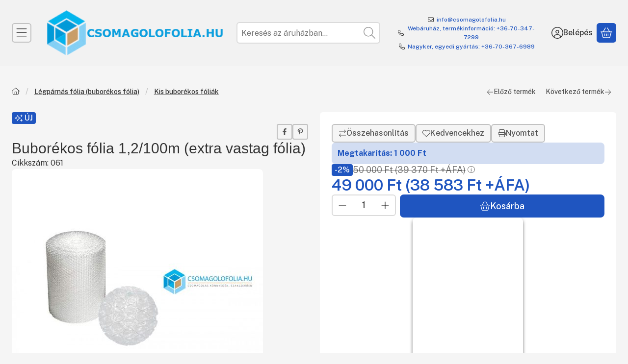

--- FILE ---
content_type: text/html
request_url: https://cdn.trustindex.io/widgets/cc/cc25f8255d3a39858266e7ffa67/content.html
body_size: 2555
content:
<div class=" ti-widget " data-layout-id="54" data-layout-category="sidebar" data-set-id="drop-shadow" data-pid="cc25f8255d3a39858266e7ffa67" data-language="hu" data-close-locale="Bezárás" data-rich-snippet="433bf2354323g1a2" data-time-locale="%d %s|ma|napja|napja|hete|hete|hónapja|hónapja|éve|éve" data-css-version="2" data-footer-link-domain="trustindex.io" data-review-text-mode="popup" data-reply-by-locale="Válasz a tulajdonostól" data-only-rating-locale="Ez a felhasználó csak egy értékelést hagyott." data-pager-autoplay-timeout="6" > <div class="ti-widget-container ti-col-1"> <div class="ti-header ti-header-grid source-Google"> <div class="ti-fade-container"> <div class="ti-rating-text"> <strong class="ti-rating"> Kiváló értékelés </strong> <br /> <span class="nowrap"><a href="https://www.trustindex.io/reviews/csomagolofolia.hu/lang/en" target="_blank" rel="noopener">27 vélemény</a> alapján</span> </div> <div class="ti-logo-stars-flex"> <div class="ti-logo"> <img class="ti-logo-fb" src="https://cdn.trustindex.io/assets/platform/Google/logo.svg" alt="Google" /> </div> <span class="ti-stars"><img class="ti-star f" src="https://cdn.trustindex.io/assets/platform/Google/star/f.svg" alt="Google" width="17" height="17" loading="lazy" /><img class="ti-star f" src="https://cdn.trustindex.io/assets/platform/Google/star/f.svg" alt="Google" width="17" height="17" loading="lazy" /><img class="ti-star f" src="https://cdn.trustindex.io/assets/platform/Google/star/f.svg" alt="Google" width="17" height="17" loading="lazy" /><img class="ti-star f" src="https://cdn.trustindex.io/assets/platform/Google/star/f.svg" alt="Google" width="17" height="17" loading="lazy" /><img class="ti-star f" src="https://cdn.trustindex.io/assets/platform/Google/star/f.svg" alt="Google" width="17" height="17" loading="lazy" /></span> </div> </div> </div> <div class="ti-reviews-container"> <div class="ti-reviews-container-wrapper"> <div class="ti-review-item source-Google ti-image-layout-thumbnail" data-time="1764061584" data-id="db7f125ad931ecf97715bb25c0dd2899" > <div class="ti-inner"> <span class="ti-stars"><img class="ti-star f" src="https://cdn.trustindex.io/assets/platform/Google/star/f.svg" alt="Google" width="17" height="17" loading="lazy" /><img class="ti-star f" src="https://cdn.trustindex.io/assets/platform/Google/star/f.svg" alt="Google" width="17" height="17" loading="lazy" /><img class="ti-star f" src="https://cdn.trustindex.io/assets/platform/Google/star/f.svg" alt="Google" width="17" height="17" loading="lazy" /><img class="ti-star f" src="https://cdn.trustindex.io/assets/platform/Google/star/f.svg" alt="Google" width="17" height="17" loading="lazy" /><img class="ti-star f" src="https://cdn.trustindex.io/assets/platform/Google/star/f.svg" alt="Google" width="17" height="17" loading="lazy" /></span> <div class="ti-review-text-container ti-review-content">Korrekt kereskedő, az átvétel rendben volt, a vásárolt fólia jó minőségű. Ajánlani tudom mindenkinek!</div> <span class="ti-read-more" data-container=".ti-review-content" data-collapse-text="Elrejt" data-open-text="Olvass tovább" ></span> <div class="ti-review-header"> <div class="ti-profile-img"> <img src="https://lh3.googleusercontent.com/a-/ALV-UjXhBMLfgPHA9hyxfCuRG0eJmwzUxPf7r8iC9Pkf3YzEwerH_IrV=w40-h40-c-rp-mo-ba6-br100" srcset="https://lh3.googleusercontent.com/a-/ALV-UjXhBMLfgPHA9hyxfCuRG0eJmwzUxPf7r8iC9Pkf3YzEwerH_IrV=w80-h80-c-rp-mo-ba6-br100 2x" alt="Sándor Molnár profile picture" loading="lazy" /> </div> <div class="ti-profile-details"> <div class="ti-name"> Sándor Molnár </div> <div class="ti-date"></div> </div> </div> </div> </div> <div class="ti-review-item source-Google ti-image-layout-thumbnail" data-time="1761414251" data-id="227c92e24864845ddb6d64acd9313cbb" > <div class="ti-inner"> <span class="ti-stars"><img class="ti-star f" src="https://cdn.trustindex.io/assets/platform/Google/star/f.svg" alt="Google" width="17" height="17" loading="lazy" /><img class="ti-star f" src="https://cdn.trustindex.io/assets/platform/Google/star/f.svg" alt="Google" width="17" height="17" loading="lazy" /><img class="ti-star f" src="https://cdn.trustindex.io/assets/platform/Google/star/f.svg" alt="Google" width="17" height="17" loading="lazy" /><img class="ti-star f" src="https://cdn.trustindex.io/assets/platform/Google/star/f.svg" alt="Google" width="17" height="17" loading="lazy" /><img class="ti-star f" src="https://cdn.trustindex.io/assets/platform/Google/star/f.svg" alt="Google" width="17" height="17" loading="lazy" /></span> <div class="ti-review-text-container ti-review-content">Rendben es megbízható módon történt az árú szállítása...teljes elégedettség</div> <span class="ti-read-more" data-container=".ti-review-content" data-collapse-text="Elrejt" data-open-text="Olvass tovább" ></span> <div class="ti-review-header"> <div class="ti-profile-img"> <img src="https://lh3.googleusercontent.com/a/ACg8ocLcj-oau0vInqvQ-f4xTXeV33Cfh3y9SeHnIaftgNk4bwwYUg=w40-h40-c-rp-mo-br100" srcset="https://lh3.googleusercontent.com/a/ACg8ocLcj-oau0vInqvQ-f4xTXeV33Cfh3y9SeHnIaftgNk4bwwYUg=w80-h80-c-rp-mo-br100 2x" alt="Elvira Varga profile picture" loading="lazy" /> </div> <div class="ti-profile-details"> <div class="ti-name"> Elvira Varga </div> <div class="ti-date"></div> </div> </div> </div> </div> <div class="ti-review-item source-Google ti-image-layout-thumbnail" data-time="1760895589" data-id="36d0f309844732cd8dc39e3951e13293" > <div class="ti-inner"> <span class="ti-stars"><img class="ti-star f" src="https://cdn.trustindex.io/assets/platform/Google/star/f.svg" alt="Google" width="17" height="17" loading="lazy" /><img class="ti-star f" src="https://cdn.trustindex.io/assets/platform/Google/star/f.svg" alt="Google" width="17" height="17" loading="lazy" /><img class="ti-star f" src="https://cdn.trustindex.io/assets/platform/Google/star/f.svg" alt="Google" width="17" height="17" loading="lazy" /><img class="ti-star f" src="https://cdn.trustindex.io/assets/platform/Google/star/f.svg" alt="Google" width="17" height="17" loading="lazy" /><img class="ti-star f" src="https://cdn.trustindex.io/assets/platform/Google/star/f.svg" alt="Google" width="17" height="17" loading="lazy" /></span> <div class="ti-review-text-container ti-review-content">Minden rendben volt. Köszönöm szépen! Ajánlom. 😉</div> <span class="ti-read-more" data-container=".ti-review-content" data-collapse-text="Elrejt" data-open-text="Olvass tovább" ></span> <div class="ti-review-header"> <div class="ti-profile-img"> <img src="https://lh3.googleusercontent.com/a-/ALV-UjXi3ZuwqQ9vS8kXfSZk9Zt0MvQR7DgQ8JxN973xRzDbYPdrcstOLQ=w40-h40-c-rp-mo-ba3-br100" srcset="https://lh3.googleusercontent.com/a-/ALV-UjXi3ZuwqQ9vS8kXfSZk9Zt0MvQR7DgQ8JxN973xRzDbYPdrcstOLQ=w80-h80-c-rp-mo-ba3-br100 2x" alt="Tünde Papp profile picture" loading="lazy" /> </div> <div class="ti-profile-details"> <div class="ti-name"> Tünde Papp </div> <div class="ti-date"></div> </div> </div> </div> </div> <div class="ti-review-item source-Google ti-image-layout-thumbnail" data-time="1760718444" data-id="41645ff18dfbb0feb7bd154129f53452" > <div class="ti-inner"> <span class="ti-stars"><img class="ti-star f" src="https://cdn.trustindex.io/assets/platform/Google/star/f.svg" alt="Google" width="17" height="17" loading="lazy" /><img class="ti-star f" src="https://cdn.trustindex.io/assets/platform/Google/star/f.svg" alt="Google" width="17" height="17" loading="lazy" /><img class="ti-star f" src="https://cdn.trustindex.io/assets/platform/Google/star/f.svg" alt="Google" width="17" height="17" loading="lazy" /><img class="ti-star f" src="https://cdn.trustindex.io/assets/platform/Google/star/f.svg" alt="Google" width="17" height="17" loading="lazy" /><img class="ti-star f" src="https://cdn.trustindex.io/assets/platform/Google/star/f.svg" alt="Google" width="17" height="17" loading="lazy" /></span> <div class="ti-review-text-container ti-review-content">Gyors szállítás, egyszerű webshop, minőségi termék. Köszönöm</div> <span class="ti-read-more" data-container=".ti-review-content" data-collapse-text="Elrejt" data-open-text="Olvass tovább" ></span> <div class="ti-review-header"> <div class="ti-profile-img"> <img src="https://lh3.googleusercontent.com/a/ACg8ocJhgK-rW8GqWvm0o6cbfRL_IsxpCXF4cUk-QowrkZbv91rLvQ=w40-h40-c-rp-mo-ba3-br100" srcset="https://lh3.googleusercontent.com/a/ACg8ocJhgK-rW8GqWvm0o6cbfRL_IsxpCXF4cUk-QowrkZbv91rLvQ=w80-h80-c-rp-mo-ba3-br100 2x" alt="Anita Vargáné Ponyi profile picture" loading="lazy" /> </div> <div class="ti-profile-details"> <div class="ti-name"> Anita Vargáné Ponyi </div> <div class="ti-date"></div> </div> </div> </div> </div> <div class="ti-review-item source-Google ti-image-layout-thumbnail" data-time="1759050952" data-id="bd7aaea53b0c540f2bb87a9e36e1646b" > <div class="ti-inner"> <span class="ti-stars"><img class="ti-star f" src="https://cdn.trustindex.io/assets/platform/Google/star/f.svg" alt="Google" width="17" height="17" loading="lazy" /><img class="ti-star f" src="https://cdn.trustindex.io/assets/platform/Google/star/f.svg" alt="Google" width="17" height="17" loading="lazy" /><img class="ti-star f" src="https://cdn.trustindex.io/assets/platform/Google/star/f.svg" alt="Google" width="17" height="17" loading="lazy" /><img class="ti-star f" src="https://cdn.trustindex.io/assets/platform/Google/star/f.svg" alt="Google" width="17" height="17" loading="lazy" /><img class="ti-star f" src="https://cdn.trustindex.io/assets/platform/Google/star/f.svg" alt="Google" width="17" height="17" loading="lazy" /></span> <div class="ti-review-text-container ti-review-content">Gyorsak, pontosítok voltak, a rendelt termék is nagyon jó.</div> <span class="ti-read-more" data-container=".ti-review-content" data-collapse-text="Elrejt" data-open-text="Olvass tovább" ></span> <div class="ti-review-header"> <div class="ti-profile-img"> <img src="https://lh3.googleusercontent.com/a-/ALV-UjUlEEg4M1drjk7R7xjBX1vmUZmyWF9ZfbMTQu0cxKOfHMVV4JWY=w40-h40-c-rp-mo-ba3-br100" srcset="https://lh3.googleusercontent.com/a-/ALV-UjUlEEg4M1drjk7R7xjBX1vmUZmyWF9ZfbMTQu0cxKOfHMVV4JWY=w80-h80-c-rp-mo-ba3-br100 2x" alt="Anna Dr.Biró profile picture" loading="lazy" /> </div> <div class="ti-profile-details"> <div class="ti-name"> Anna Dr.Biró </div> <div class="ti-date"></div> </div> </div> </div> </div> <div class="ti-review-item source-Google ti-image-layout-thumbnail" data-time="1758617221" data-id="40ae2fdae4b5de30bce35afd019a9f88" > <div class="ti-inner"> <span class="ti-stars"><img class="ti-star f" src="https://cdn.trustindex.io/assets/platform/Google/star/f.svg" alt="Google" width="17" height="17" loading="lazy" /><img class="ti-star f" src="https://cdn.trustindex.io/assets/platform/Google/star/f.svg" alt="Google" width="17" height="17" loading="lazy" /><img class="ti-star f" src="https://cdn.trustindex.io/assets/platform/Google/star/f.svg" alt="Google" width="17" height="17" loading="lazy" /><img class="ti-star f" src="https://cdn.trustindex.io/assets/platform/Google/star/f.svg" alt="Google" width="17" height="17" loading="lazy" /><img class="ti-star f" src="https://cdn.trustindex.io/assets/platform/Google/star/f.svg" alt="Google" width="17" height="17" loading="lazy" /></span> <div class="ti-review-text-container ti-review-content">Nagyon segítőkész, Csapat! Gyors kiszolgálás!
Korrekt árak!!</div> <span class="ti-read-more" data-container=".ti-review-content" data-collapse-text="Elrejt" data-open-text="Olvass tovább" ></span> <div class="ti-review-header"> <div class="ti-profile-img"> <img src="https://lh3.googleusercontent.com/a/ACg8ocI-C_6hjNh8taFtnv1AuY0Wh4ANfY7EIIKuMayrtdcNuyl-ww=w40-h40-c-rp-mo-br100" srcset="https://lh3.googleusercontent.com/a/ACg8ocI-C_6hjNh8taFtnv1AuY0Wh4ANfY7EIIKuMayrtdcNuyl-ww=w80-h80-c-rp-mo-br100 2x" alt="János Baji profile picture" loading="lazy" /> </div> <div class="ti-profile-details"> <div class="ti-name"> János Baji </div> <div class="ti-date"></div> </div> </div> </div> </div> <div class="ti-review-item source-Google ti-image-layout-thumbnail" data-time="1757771576" data-id="f71341e1edb476790ef628935362b121" > <div class="ti-inner"> <span class="ti-stars"><img class="ti-star f" src="https://cdn.trustindex.io/assets/platform/Google/star/f.svg" alt="Google" width="17" height="17" loading="lazy" /><img class="ti-star f" src="https://cdn.trustindex.io/assets/platform/Google/star/f.svg" alt="Google" width="17" height="17" loading="lazy" /><img class="ti-star f" src="https://cdn.trustindex.io/assets/platform/Google/star/f.svg" alt="Google" width="17" height="17" loading="lazy" /><img class="ti-star f" src="https://cdn.trustindex.io/assets/platform/Google/star/f.svg" alt="Google" width="17" height="17" loading="lazy" /><img class="ti-star f" src="https://cdn.trustindex.io/assets/platform/Google/star/f.svg" alt="Google" width="17" height="17" loading="lazy" /></span> <div class="ti-review-text-container ti-review-content">Maximálisan elégedett vagyok, 2 nap alatt kiszállították, erős zsákokat rendeltem.</div> <span class="ti-read-more" data-container=".ti-review-content" data-collapse-text="Elrejt" data-open-text="Olvass tovább" ></span> <div class="ti-review-header"> <div class="ti-profile-img"> <img src="https://lh3.googleusercontent.com/a-/ALV-UjXWOehPSTXxOmFOKrsuzNQ6XtNr4RqmWbwYd_-Jg3mq7PUTBx3k=w40-h40-c-rp-mo-br100" srcset="https://lh3.googleusercontent.com/a-/ALV-UjXWOehPSTXxOmFOKrsuzNQ6XtNr4RqmWbwYd_-Jg3mq7PUTBx3k=w80-h80-c-rp-mo-br100 2x" alt="Gyöngyi Tóthné Szabó profile picture" loading="lazy" /> </div> <div class="ti-profile-details"> <div class="ti-name"> Gyöngyi Tóthné Szabó </div> <div class="ti-date"></div> </div> </div> </div> </div> <div class="ti-review-item source-Google ti-image-layout-thumbnail" data-time="1751703246" data-id="1ee85d3d1951dd3719be75a196e20eeb" > <div class="ti-inner"> <span class="ti-stars"><img class="ti-star f" src="https://cdn.trustindex.io/assets/platform/Google/star/f.svg" alt="Google" width="17" height="17" loading="lazy" /><img class="ti-star f" src="https://cdn.trustindex.io/assets/platform/Google/star/f.svg" alt="Google" width="17" height="17" loading="lazy" /><img class="ti-star f" src="https://cdn.trustindex.io/assets/platform/Google/star/f.svg" alt="Google" width="17" height="17" loading="lazy" /><img class="ti-star f" src="https://cdn.trustindex.io/assets/platform/Google/star/f.svg" alt="Google" width="17" height="17" loading="lazy" /><img class="ti-star f" src="https://cdn.trustindex.io/assets/platform/Google/star/f.svg" alt="Google" width="17" height="17" loading="lazy" /></span> <div class="ti-review-text-container ti-review-content">Kiváló termékek, jó árak, korrekt kiszolgálás. Ajánlom őket.</div> <span class="ti-read-more" data-container=".ti-review-content" data-collapse-text="Elrejt" data-open-text="Olvass tovább" ></span> <div class="ti-review-header"> <div class="ti-profile-img"> <img src="https://lh3.googleusercontent.com/a-/ALV-UjVkqX7o0iIzSWRNQNiAoArhg0nBXLCsb_j259L7Z6rxH8gY4V49mw=w40-h40-c-rp-mo-ba3-br100" srcset="https://lh3.googleusercontent.com/a-/ALV-UjVkqX7o0iIzSWRNQNiAoArhg0nBXLCsb_j259L7Z6rxH8gY4V49mw=w80-h80-c-rp-mo-ba3-br100 2x" alt="Vi K profile picture" loading="lazy" /> </div> <div class="ti-profile-details"> <div class="ti-name"> Vi K </div> <div class="ti-date"></div> </div> </div> </div> </div> <div class="ti-review-item source-Google ti-image-layout-thumbnail" data-time="1751272980" data-id="ff8c8c3aa23940c9031831931ea1ecb9" > <div class="ti-inner"> <span class="ti-stars"><img class="ti-star f" src="https://cdn.trustindex.io/assets/platform/Google/star/f.svg" alt="Google" width="17" height="17" loading="lazy" /><img class="ti-star f" src="https://cdn.trustindex.io/assets/platform/Google/star/f.svg" alt="Google" width="17" height="17" loading="lazy" /><img class="ti-star f" src="https://cdn.trustindex.io/assets/platform/Google/star/f.svg" alt="Google" width="17" height="17" loading="lazy" /><img class="ti-star f" src="https://cdn.trustindex.io/assets/platform/Google/star/f.svg" alt="Google" width="17" height="17" loading="lazy" /><img class="ti-star f" src="https://cdn.trustindex.io/assets/platform/Google/star/f.svg" alt="Google" width="17" height="17" loading="lazy" /></span> <div class="ti-review-text-container ti-review-content">Többször rendeltem már futártasakot. Mindig hamar hamar megérkezett. Rugalmasak,korrekt az ügyfélszolgálat.</div> <span class="ti-read-more" data-container=".ti-review-content" data-collapse-text="Elrejt" data-open-text="Olvass tovább" ></span> <div class="ti-review-header"> <div class="ti-profile-img"> <img src="https://lh3.googleusercontent.com/a-/ALV-UjUnrFBDMhcnVLRSgPxPgRNnIHeBWe0DQauTKxDiNk4okO9hYZe5TQ=w40-h40-c-rp-mo-br100" srcset="https://lh3.googleusercontent.com/a-/ALV-UjUnrFBDMhcnVLRSgPxPgRNnIHeBWe0DQauTKxDiNk4okO9hYZe5TQ=w80-h80-c-rp-mo-br100 2x" alt="Anikó Csobay profile picture" loading="lazy" /> </div> <div class="ti-profile-details"> <div class="ti-name"> Anikó Csobay </div> <div class="ti-date"></div> </div> </div> </div> </div> <div class="ti-review-item source-Google ti-image-layout-thumbnail" data-time="1745753784" data-id="7bfb85a8bfc848175ac028384b6ca5f7" > <div class="ti-inner"> <span class="ti-stars"><img class="ti-star f" src="https://cdn.trustindex.io/assets/platform/Google/star/f.svg" alt="Google" width="17" height="17" loading="lazy" /><img class="ti-star f" src="https://cdn.trustindex.io/assets/platform/Google/star/f.svg" alt="Google" width="17" height="17" loading="lazy" /><img class="ti-star f" src="https://cdn.trustindex.io/assets/platform/Google/star/f.svg" alt="Google" width="17" height="17" loading="lazy" /><img class="ti-star f" src="https://cdn.trustindex.io/assets/platform/Google/star/f.svg" alt="Google" width="17" height="17" loading="lazy" /><img class="ti-star f" src="https://cdn.trustindex.io/assets/platform/Google/star/f.svg" alt="Google" width="17" height="17" loading="lazy" /></span> <div class="ti-review-text-container ti-review-content">Második alkalommal rendeltem tőlük buborékfóliát (nagy buborékos 120 cm x 50 méter). Még Szigetvárra! is megjött két nap alatt a rendelés.
Nagyon köszönöm a gyorsaságot ÉS a minőséget is! 👏👏👏👌👌</div> <span class="ti-read-more" data-container=".ti-review-content" data-collapse-text="Elrejt" data-open-text="Olvass tovább" ></span> <div class="ti-review-header"> <div class="ti-profile-img"> <img src="https://lh3.googleusercontent.com/a/ACg8ocLowrD_JE6CjfLoe2njMXT9KsKgerMsNUy_LiZgO7pLw_YQyw=w40-h40-c-rp-mo-br100" srcset="https://lh3.googleusercontent.com/a/ACg8ocLowrD_JE6CjfLoe2njMXT9KsKgerMsNUy_LiZgO7pLw_YQyw=w80-h80-c-rp-mo-br100 2x" alt="Gábor Góren profile picture" loading="lazy" /> </div> <div class="ti-profile-details"> <div class="ti-name"> Gábor Góren </div> <div class="ti-date"></div> </div> </div> </div> </div> </div> </div> <div class="ti-controls"> <div class="ti-next" aria-label="Következő vélemény" role="button" tabindex="0"></div> <div class="ti-prev" aria-label="Előző vélemény" role="button" tabindex="0"></div> </div> </div> </div> 